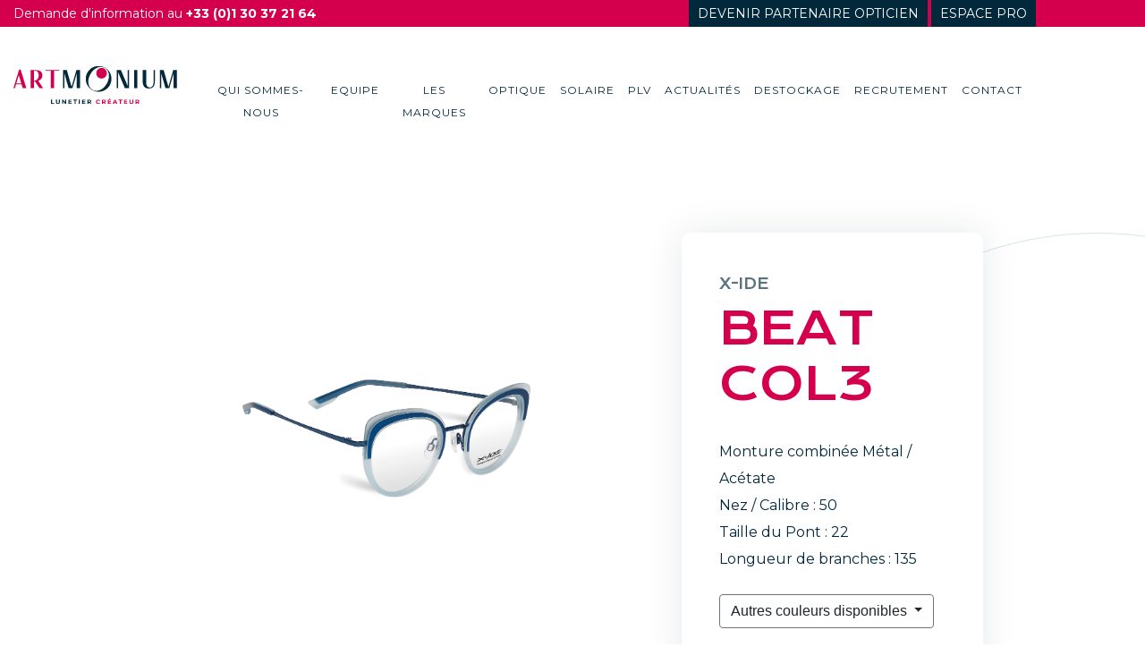

--- FILE ---
content_type: application/javascript
request_url: https://www.artmonium.com/wp-content/themes/artmonium-v1/app.js
body_size: 2798
content:
$(document).ready(function() {

    $(".icon-search").click(function(){
        $("#search-bar").fadeToggle();
    });

    $('a.icon-search').click(function(e){
        e.preventDefault();
    });


    $(window).scroll(function() {
        var scroll = $(window).scrollTop();
        if (scroll >= 100) {
            $("#wrap-header-bottom").removeClass('onTop').addClass("offTop");
        } else {
            $("#wrap-header-bottom").removeClass("offTop").addClass('onTop');
        }
    });

    // The scroll-down function
    function scrollDown() {
        var vheight = $(window).height() - 130;
        $('html, body').animate({
            scrollTop: (Math.floor($(window).scrollTop() / vheight)+1) * vheight
        }, 500);  
    };
    // Click to Scroll DOWN Functions
    $('.scroll').click(function(event){
        scrollDown();
        event.preventDefault();
    });


    $(".home-carousel").owlCarousel({     
        items: 1,
        loop: true,
        autoplay:true,
        nav: true,
        navText: ['<svg width="30px" height="30px" viewBox="0 0 30 30" version="1.1" xmlns:xlink="http://www.w3.org/1999/xlink" xmlns="http://www.w3.org/2000/svg"><path d="M2.78517 15.007L15.816 1.97028C16.2665 1.51952 16.2665 0.788726 15.816 0.337967C15.3654 -0.112656 14.635 -0.112656 14.1844 0.337967L0.337815 14.1908C-0.112605 14.6416 -0.112605 15.3724 0.337815 15.8231L14.1844 29.676C14.6428 30.1189 15.3733 30.1062 15.816 29.6476C16.2478 29.2002 16.2478 28.491 15.816 28.0437L2.78517 15.007Z" transform="translate(6.923077 -3.330669E-15)" id="Path" fill="#D4004D" stroke="none" /></svg>','<svg width="30px" height="30px" viewBox="0 0 30 30" version="1.1" xmlns:xlink="http://www.w3.org/1999/xlink" xmlns="http://www.w3.org/2000/svg"><path d="M2.78517 15.007L15.816 1.97028C16.2665 1.51952 16.2665 0.788726 15.816 0.337967C15.3654 -0.112656 14.635 -0.112656 14.1844 0.337967L0.337815 14.1908C-0.112605 14.6416 -0.112605 15.3724 0.337815 15.8231L14.1844 29.676C14.6428 30.1189 15.3733 30.1062 15.816 29.6476C16.2478 29.2002 16.2478 28.491 15.816 28.0437L2.78517 15.007Z" transform="matrix(-1 0 0 1 23.07692 -3.330669E-15)" id="Path" fill="#D4004D" stroke="none" /></svg>'],
        dots: false,
        autoplayHoverPause:true
    }); 
    $(".photo-carousel").owlCarousel({     
        items: 3,
        loop: true,
        autoplay:true,
        nav: false,
        dots: false,
        autoplayHoverPause:true,
        margin:20,
        center:true,
        autoWidth:true,
    });     
    $(".marques-carousel").owlCarousel({          
        autoplay: true,
        items: 1,
        loop: true,
        dots: false
    });
    $(".marques-single-carousel").owlCarousel({ 
        autoplay: true,
        items: 3,
        loop: true,
        dots: false,
        margin:20,
        autoWidth:true,
    });
    // $(".single-marque-carousel").owlCarousel({          
    //     autoplay: true,
    //     items: 1,
    //     loop: true,
    //     dots: false
    // });

    /*HOME 2*/
    $(".carousel-marques").owlCarousel({          
        margin:30,
        loop: true,
        dots: false,
        responsiveClass:true,
        responsive:{
            0:{
                items:1,
                nav:true
            },
            1000:{
                items:4,
                nav:true
            }
        },
        navText: ['','<svg width="30px" height="30px" viewBox="0 0 30 30" version="1.1" xmlns:xlink="http://www.w3.org/1999/xlink" xmlns="http://www.w3.org/2000/svg"><path d="M2.78517 15.007L15.816 1.97028C16.2665 1.51952 16.2665 0.788726 15.816 0.337967C15.3654 -0.112656 14.635 -0.112656 14.1844 0.337967L0.337815 14.1908C-0.112605 14.6416 -0.112605 15.3724 0.337815 15.8231L14.1844 29.676C14.6428 30.1189 15.3733 30.1062 15.816 29.6476C16.2478 29.2002 16.2478 28.491 15.816 28.0437L2.78517 15.007Z" transform="matrix(-1 0 0 1 23.07692 -3.330669E-15)" id="Path" fill="#D4004D" stroke="none" /></svg>']
    });
    /*
    $("#slider .home-carousel .text .title").hover(function(){
          $(this).next($('a')).css("background-color", "yellow");
          }, function(){
          $(this).next().css("background-color", "pink");
        });
*/
    $("#wpfBlock_3 li .wpfCheckbox label").each(function(){
        var value = $(this).parents('li').data("termSlug");
        $(this).css('background',"#" + value);
    });
    $(".gallery-start").owlCarousel({          
        autoplay: true,
        items: 1,
        loop: true,
        nav:true,
        navText: ['<svg width="17px" height="30px" viewBox="0 0 17 30" version="1.1" xmlns:xlink="http://www.w3.org/1999/xlink" xmlns="http://www.w3.org/2000/svg"><path d="M2.78517 15.007L15.816 1.97028C16.2665 1.51952 16.2665 0.788726 15.816 0.337967C15.3654 -0.112656 14.635 -0.112656 14.1844 0.337967L0.337815 14.1908C-0.112605 14.6416 -0.112605 15.3724 0.337815 15.8231L14.1844 29.676C14.6428 30.1189 15.3733 30.1062 15.816 29.6476C16.2478 29.2002 16.2478 28.491 15.816 28.0437L2.78517 15.007Z" id="Path" fill="#D4004D" stroke="none" /></svg>','<svg width="17px" height="30px" viewBox="0 0 17 30" version="1.1" xmlns:xlink="http://www.w3.org/1999/xlink" xmlns="http://www.w3.org/2000/svg"><path d="M2.78517 15.007L15.816 1.97028C16.2665 1.51952 16.2665 0.788726 15.816 0.337967C15.3654 -0.112656 14.635 -0.112656 14.1844 0.337967L0.337815 14.1908C-0.112605 14.6416 -0.112605 15.3724 0.337815 15.8231L14.1844 29.676C14.6428 30.1189 15.3733 30.1062 15.816 29.6476C16.2478 29.2002 16.2478 28.491 15.816 28.0437L2.78517 15.007Z" transform="matrix(-1 0 0 1 16.15381 0)" id="Path" fill="#D4004D" stroke="none" /></svg>'],
        dots: true,
        autoplayHoverPause:true
    });

    $(function() {
        jQuery('.list').infiniteScroll({
            // options
            path: '.show-more-products',
            append: '.product',
            button: '.show-more-products',
            scrollThreshold: false,
            checkLastPage: true,
            status: '.page-load-status'
        });
    });

    $('label[for="rememberme"]').append('<a href="#" class="color text-underline float-right mb-4" data-toggle="modal" data-target="#resetpass"><u>Mot de passe oublié</u></a>');

    $('#user-type a').click(function() {
        let index = $(this).index() + 1;
        $('#user-acc > div').removeClass('d-block');
        $('#user-acc > div:nth-child('+ index +')').addClass('d-block');
        $('#user-type > a').removeClass('active');
        $('#user-type > a:nth-child('+ index +')').addClass('active');

        return false;
    });
    $('#log').attr('placeholder', 'Identifiant ou adresse de messagerie');
    $('#pwd').attr('placeholder', 'Mot de passe');
    $('#username').attr('placeholder', 'Nom d’utilisateur *');
    $('#first_name').attr('placeholder', 'Prénom *');
    $('#last_name').attr('placeholder', 'Nom *');
    $('#user_email').attr('placeholder', 'Courriel *');
    $('#password').attr('placeholder', 'Mot de passe *');
    $('#confirm_password').attr('placeholder', 'Confirmer le mot de passe *');


    $('#page-account .woocommerce').addClass('row');
    $('#page-account .woocommerce-MyAccount-navigation').addClass('col-xl-3');
    $('#page-account .woocommerce-MyAccount-content').addClass('col-xl-9');
    $('#page-account .woocommerce-Addresses .woocommerce-Address').removeClass('col-1');
    $('#page-account .woocommerce-Addresses .woocommerce-Address').removeClass('col-2');
    $('#page-checkout .woocommerce #customer_details').children().removeClass('col-1');
    $('#page-checkout .woocommerce #customer_details').children().removeClass('col-2');


    if ($( ".product-template-default" ).length) {
        var bg = $('div.img').css('background-image');
        bg = bg.replace('url(','').replace(')','').replace(/\"/gi, "");
        $('div.img').zoom({url: bg, magnify: 1.7});
    }



    // if($('.page-template-page-home').length){
    //     $('.splash').addClass('active');
    //     var video = document.getElementById('intro_video');
    //     var gototimes = (function () {
    //         $('.splash button').click();
    //     });
    //     video.addEventListener('ended', gototimes, false);
    //     video.volume = 0.2;
    //     $('.splash button').click(function(){
    //         $('.splash').fadeOut();
    //     })
    // }

    if($('.single-marque .splash-brand').length){
        var video = document.getElementById('brand_video');
        var gototimes = (function () {
            $('.splash-brand button').click();
        });
        video.addEventListener('ended', gototimes, false);
        video.volume = 0.2;

        $('.mute').click(function(){
            $('.mute').toggleClass('not');
            if( $('.splash-brand video').prop('muted') ) {
                $('.splash-brand video').prop('muted', false);
            } else {
                $('.splash-brand video').prop('muted', true);
            }
        })

        $('.splash-brand .skip').click(function(){
            $('.splash-brand').fadeOut();
            $('.splash-brand video').prop('muted', true);
        })
    }

    $widthproduct = $('.product').width() - 10;
    $('.product .contain .thumbnail').css('width', $widthproduct);


    $widthbrand = $('main #page-brands #box-content #brands .brand').width();
    $('main #page-brands #box-content #brands .brand').height($widthbrand);
    $(window).resize(function(){
        $widthbrand = $('main #page-brands #box-content #brands .brand').width();
        $('main #page-brands #box-content #brands .brand').height($widthbrand);
    })

    $('a[href*="#"]:not([href="#"])').click(function() {
        var offset = -135; // <-- change the value here
        if (location.pathname.replace(/^\//,'') == this.pathname.replace(/^\//,'') && location.hostname == this.hostname) {
            var target = $(this.hash);
            target = target.length ? target : $('[name=' + this.hash.slice(1) +']');
            if (target.length) {
                $('html, body').animate({
                    scrollTop: target.offset().top + offset
                }, 800);
                return false;
            }
        }
    });
    btn = $('.scrolltop');
    if ($(window).scrollTop() > 300) {
        btn.addClass('show');
    }
    $(window).scroll(function() {
        if ($(window).scrollTop() > 300) {
            btn.addClass('show');
        } else {
            btn.removeClass('show');
        }
    });

    btn.on('click', function(e) {
        e.preventDefault();
        $(window).scrollTop(0);
    });

    /* a avec img dedans */
    $('#page-artlens a>img').parent('a').addClass('aimg').attr('target', '_blank');
    
    $('a>img').parent('a').addClass('nostyle');



    AOS.init();
    
    
    
    if($(window).width() < 1400){
        $('.logo').removeClass('col-xl-3').addClass('col-xl-2');
        $('.navbg').removeClass('col-xl-8').addClass('col-xl-9');
        $('.navbg').removeClass('col-xl-8').addClass('col-xl-9');
    }


    $widthplv = $('main #page-plv #box-content .block-plv a .thumbnail').width();
    $('main #page-plv #box-content .block-plv a .thumbnail').height($widthplv);
    $(window).resize(function(){
        $widthplv = $('main #page-plv #box-content .block-plv a .thumbnail').width();
        $('main #page-plv #box-content .block-plv a .thumbnail').height($widthplv);
    })
    

    // Search and filter
    $(document).ready(function(){
        $(".searchfilter select").change(function() {
            $(".searchfilter").submit();
        });
    });
    $('.reset').click(function(){
        $('.searchfilter #brand').val("");
        $('.searchfilter #range').val("");
    });
    
});



--- FILE ---
content_type: image/svg+xml
request_url: https://www.artmonium.com/wp-content/uploads/2020/08/ArtMonium_Logo1.svg
body_size: 7385
content:
<?xml version="1.0" encoding="utf-8"?>
<svg width="299px" height="70px" viewBox="0 0 299 70" version="1.1" xmlns:xlink="http://www.w3.org/1999/xlink" xmlns="http://www.w3.org/2000/svg">
  <desc>Created with Lunacy</desc>
  <defs>
    <path d="M0 0L299 0L299 70L0 70L0 0Z" id="path_1" />
    <clipPath id="mask_1">
      <use xlink:href="#path_1" />
    </clipPath>
  </defs>
  <g id="svg">
    <path d="M0 0L299 0L299 70L0 70L0 0Z" id="Background" fill="none" stroke="none" />
    <g clip-path="url(#mask_1)">
      <g id="Logo/ArtMonium/Color" transform="translate(0.105011 0.2194214)">
        <path d="M44.4169 12.0398C50.7434 0.725607 65.0502 -3.34331 76.3645 2.9832C87.6787 9.28347 91.7476 23.5903 85.4211 34.9308C79.0946 46.245 64.7877 50.3139 53.4735 43.9874C42.1593 37.6609 38.0903 23.3541 44.4169 12.0398ZM53.841 43.4886C45.2569 38.7109 43.4456 26.5567 49.8508 15.0587C56.2561 3.56073 67.5441 -1.26948 76.1282 3.50822C84.7123 8.28592 86.4711 20.3089 80.0134 31.8594C73.5556 43.4624 62.4251 48.2663 53.841 43.4886ZM145.3 7.34088L151.784 7.34088L151.784 28.9718C151.784 35.9546 153.936 39.0785 158.662 39.0785C163.098 39.0785 165.408 35.0358 165.408 27.0292L165.408 7.39339L165.881 7.39339C165.881 7.34088 165.881 7.34088 167.718 7.34088L167.718 26.6617C167.718 36.6896 164.358 41.021 156.483 41.021C148.87 41.021 145.3 36.4534 145.3 26.6617L145.3 7.34088ZM0 7.39339L6.82529 7.39339L15.5932 37.9234L24.361 7.39339L31.1863 7.39339L31.1863 40.286L24.9648 40.286L24.9648 13.2211L17.2207 40.286L10.0804 40.286L2.4151 13.5624L2.4151 40.286L0 40.286L0 7.39339ZM98.1529 7.39339L105.661 7.39339L117.999 36.4534L117.999 7.39339L120.414 7.39339L120.414 40.286L112.801 40.286L100.568 11.5411L100.568 40.286L98.1529 40.286L98.1529 7.39339ZM129.785 7.39339L135.718 7.39339L135.718 40.286L129.785 40.286L129.785 7.39339ZM183.679 7.39339L176.88 7.39339L176.88 40.286L179.295 40.286L179.295 13.5624L186.96 40.286L194.101 40.286L201.845 13.2211L201.845 40.286L208.066 40.286L208.066 7.39339L201.215 7.39339L192.447 37.9234L183.679 7.39339Z" transform="translate(90.59254 0)" id="Monium" fill="#02283B" fill-rule="evenodd" stroke="none" />
        <path d="M10.3429 0L8.4266 6.064L0 33.6277L2.59886 33.6277L4.7252 26.6974L14.7531 26.6974L16.8795 33.6277L23.4685 33.6277L13.0993 0L10.3429 0ZM36.9878 0.70878L31.2651 0.70878L31.2651 33.6277L37.4341 33.6277L37.4341 21.3421C37.9853 21.3421 38.6154 21.3421 39.3241 21.2896L47.5145 33.6277L54.0248 33.6277L45.3094 20.3709L45.0731 20.3709C50.1921 18.7433 52.686 15.5406 52.686 10.6842C52.686 1.75882 46.5169 0.761282 36.9878 0.70878ZM58.1724 0.70878L83.8723 0.70878L83.8723 1.81133L74.1331 1.81133L74.1331 33.6014L67.9116 33.6014L67.9116 1.81133L58.1724 1.81133L58.1724 0.70878ZM37.4603 1.62757C43.7868 1.86383 45.9919 4.22643 45.9919 10.6842C45.9919 18.3233 40.2429 19.9771 37.4603 20.3183L37.4603 1.62757ZM9.73916 10.1329L14.3068 25.3586L5.11896 25.3586L9.73916 10.1329Z" transform="translate(0 6.684606)" id="Art" fill="#D4004D" fill-rule="evenodd" stroke="none" />
        <path d="M9.6604 19.3208C14.9957 19.3208 19.3208 14.9957 19.3208 9.66041C19.3208 4.32511 14.9957 0 9.6604 0C4.32511 0 0 4.32511 0 9.66041C0 14.9957 4.32511 19.3208 9.6604 19.3208L9.6604 19.3208Z" transform="translate(140.7059 21.70024)" id="Oval" fill="#D4004D" stroke="none" />
        <path d="M23.5735 1.62757L24.9648 1.62757L26.9861 0L25.0961 0L23.5735 1.62757ZM4.30518 2.12634C1.83758 2.12634 0 3.83266 0 6.22151C0 8.61036 1.83758 10.3167 4.30518 10.2642C5.67024 10.2642 6.82529 9.76541 7.56032 8.84662L6.37902 7.77033C5.85399 8.40035 5.17147 8.71537 4.38393 8.71537C2.91387 8.71537 1.86383 7.66532 1.86383 6.19526C1.86383 4.7252 2.91387 3.67515 4.38393 3.67515C5.17147 3.67515 5.85399 3.99017 6.37902 4.59394L7.56032 3.51765C6.82529 2.62511 5.67024 2.12634 4.30518 2.12634ZM43.6556 3.75391L41.1092 3.75391L41.1092 2.2576L48.0133 2.2576L48.0133 3.75391L45.4932 3.75391L45.4932 10.1854L43.6556 10.1854L43.6556 3.75391ZM61.0076 2.2576L61.0076 6.69403C61.0076 9.03038 62.3464 10.3167 64.5777 10.3167C66.8353 10.3167 68.1741 9.03038 68.1741 6.69403L68.1741 2.2576L66.3628 2.2576L66.3628 6.61528C66.3628 8.11159 65.7327 8.74162 64.604 8.74162C63.5014 8.74162 62.8451 8.11159 62.8451 6.61528L62.8451 2.2576L61.0076 2.2576ZM16.0919 10.1854L14.5694 7.98034L12.8893 7.98034L12.8893 10.1854L11.0517 10.1854L11.0517 2.28385L14.4644 2.28385C16.5907 2.28385 17.9032 3.38639 17.9032 5.14522C17.9032 6.32652 17.2995 7.1928 16.2757 7.63907L18.0608 10.1854L16.0919 10.1854ZM27.7474 8.71537L27.7474 10.1854L21.6309 10.1854L21.6309 2.28385L27.6162 2.28385L27.6162 3.75391L23.4685 3.75391L23.4685 5.46023L27.1436 5.46023L27.1436 6.87779L23.4685 6.87779L23.4685 8.71537L27.7474 8.71537ZM37.3816 10.1854L36.6728 8.47911L32.9976 8.47911L32.2889 10.1854L30.425 10.1854L33.9427 2.28385L35.754 2.28385L39.2979 10.1854L37.3816 10.1854ZM57.3587 8.71537L57.3587 10.1854L51.2421 10.1854L51.2421 2.28385L57.2274 2.28385L57.2274 3.75391L53.0797 3.75391L53.0797 5.46023L56.7549 5.46023L56.7549 6.87779L53.0797 6.87779L53.0797 8.71537L57.3587 8.71537ZM77.2832 10.1854L75.7607 7.98034L74.0806 7.98034L74.0806 10.1854L72.243 10.1854L72.243 2.28385L75.6557 2.28385C77.782 2.28385 79.0946 3.38639 79.0946 5.14522C79.0946 6.32652 78.4908 7.1928 77.467 7.63907L79.2521 10.1854L77.2832 10.1854ZM12.863 3.75391L14.3594 3.75391C15.4881 3.75391 16.0394 4.27893 16.0394 5.11897C16.0394 5.98525 15.4881 6.51027 14.3594 6.51027L12.863 6.51027L12.863 3.75391ZM75.5507 3.75391L74.0544 3.75391L74.0544 6.51027L75.5507 6.51027C76.6795 6.51027 77.2307 5.98525 77.2307 5.11897C77.2307 4.27893 76.6795 3.75391 75.5507 3.75391ZM34.8352 4.06892L36.0953 7.0878L33.5752 7.0878L34.8352 4.06892Z" transform="translate(150.6813 59.13431)" id="Créateur" fill="#D4004D" fill-rule="evenodd" stroke="none" />
        <path d="M1.83758 0L0 0L0 7.92784L5.80149 7.92784L5.80149 6.43152L1.83758 6.43152L1.83758 0ZM8.92537 0L8.92537 4.43644C8.92537 6.77279 10.2642 8.05909 12.4955 8.05909C14.7531 8.05909 16.0919 6.77279 16.0919 4.43644L16.0919 0L14.2806 0L14.2806 4.35768C14.2806 5.854 13.6506 6.48402 12.5218 6.48402C11.4192 6.48402 10.7629 5.854 10.7629 4.35768L10.7629 0L8.92537 0ZM27.4061 7.90158L27.4061 0L25.6211 0L25.6211 4.80395L21.6834 0L20.1608 0L20.1608 7.90158L21.9722 7.90158L21.9722 3.09763L25.9098 7.90158L27.4061 7.90158ZM43.0255 1.49631L40.5054 1.49631L40.5054 0L47.4095 0L47.4095 1.49631L44.8631 1.49631L44.8631 7.92784L43.0255 7.92784L43.0255 1.49631ZM50.6384 0L52.4759 0L52.4759 7.90158L50.6384 7.90158L50.6384 0ZM37.6703 7.92784L37.6703 6.45777L33.3914 6.45777L33.3914 4.6202L37.0665 4.6202L37.0665 3.20264L33.3914 3.20264L33.3914 1.49631L37.5391 1.49631L37.5391 0.0262527L31.5538 0.0262527L31.5538 7.92784L37.6703 7.92784ZM62.7401 7.92784L62.7401 6.45777L58.4612 6.45777L58.4612 4.6202L62.1363 4.6202L62.1363 3.20264L58.4612 3.20264L58.4612 1.49631L62.6089 1.49631L62.6089 0.0262527L56.6236 0.0262527L56.6236 7.92784L62.7401 7.92784ZM71.4817 7.92784L69.9592 5.72274L68.2791 5.72274L68.2791 7.92784L66.4415 7.92784L66.4415 0.0262527L69.8542 0.0262527C71.9805 0.0262527 73.2931 1.1288 73.2931 2.88762C73.2931 4.06892 72.6893 4.93521 71.6655 5.38148L73.4506 7.92784L71.4817 7.92784ZM68.2791 1.49631L69.7754 1.49631C70.9042 1.49631 71.4555 2.02134 71.4555 2.86137C71.4555 3.72766 70.9042 4.25268 69.7754 4.25268L68.2791 4.25268L68.2791 1.49631Z" transform="translate(68.69913 61.3919)" id="Lunetier" fill="#02283B" fill-rule="evenodd" stroke="none" />
      </g>
    </g>
  </g>
</svg>